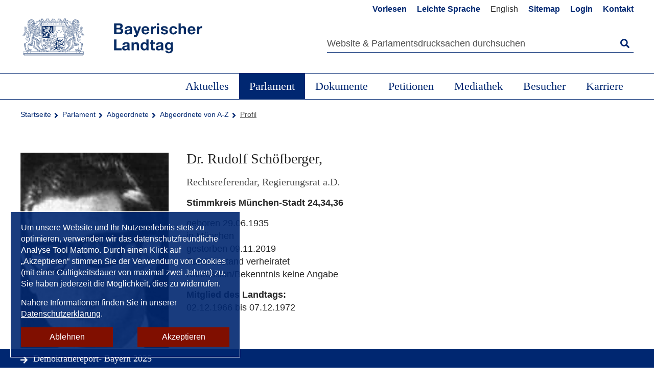

--- FILE ---
content_type: text/html; charset=utf-8
request_url: https://www.bayern.landtag.de/abgeordnete/abgeordnete-von-a-z/profil/rudolf-schoefberger/
body_size: 6463
content:
<!DOCTYPE html><html lang="de"><head><meta charset="utf-8"><!-- This website is powered by TYPO3 - inspiring people to share! TYPO3 is a free open source Content Management Framework initially created by Kasper Skaarhoj and licensed under GNU/GPL. TYPO3 is copyright 1998-2026 of Kasper Skaarhoj. Extensions are copyright of their respective owners. Information and contribution at https://typo3.org/ --><title>Abgeordnete(r) Dr. Rudolf Schöfberger | Bayerischer Landtag</title><meta name="generator" content="TYPO3 CMS"><meta name="viewport" content="width=device-width, initial-scale=1.0, minimum-scale=1"><meta name="twitter:card" content="summary"><link rel="stylesheet" href="/typo3temp/assets/compressed/merged-110cee71208e1434c4ce23e5efbf690a.css?1763637666" media="all"><script src="//cdn1.readspeaker.com/script/6241/webReader/webReader.js?pids=wr"></script> <script>
/*<![CDATA[*/
/*TS_inlineJS*/
window.loginUri = 'https://www.bayern.landtag.de/';
window.matomoSiteId = '1';
if(-1!==document.cookie.indexOf("matomo_cookie_consent=enabled")){(window._mtm=window._mtm||[]).push({"mtm.startTime":new Date().getTime(),event:"mtm.Start"});var e,t=document,m=t.createElement("script"),a=t.getElementsByTagName("script")[0];m.async=!0,m.src="https://www.bayern.landtag.de/matomo/js/container_Wsfw7b6F.js",a.parentNode.insertBefore(m,a)}

/*]]>*/
</script> <link rel="stylesheet" type="text/css" href="/_assets/e000b61ecaa07296a95e5f5fdae0070a/Css/print.css" media="print"><link rel="me" href="https://social.bund.de/@BayerischerLandtag"><link rel="canonical" href="https://www.bayern.landtag.de/abgeordnete/abgeordnete-von-a-z/profil/?tx_stbltabgeordnete_profile%5Babgeordneter%5D=95806&amp;tx_stbltabgeordnete_profile%5Baction%5D=show&amp;tx_stbltabgeordnete_profile%5Bcontroller%5D=Abgeordnete&amp;cHash=0364993385761f6c4a7235641a5aa2a8"/></head> <body class="sub-content" id="page-top"><ul id="skipnav" title="Seiten-Navigation"> <li><a href="#main-nav">Direkt zur Hauptnavigation</a></li> <li><a href="#main">Direkt zum Inhalt</a></li> <li><a href="#service-menu">Direkt zur Servicenavigation</a></li> <li><a href="#footer">Direkt zum Fußbereich</a></li> </ul> <header id="header"> <div class="header-row"> <div class="container"> <div class="row"> <div class="col-4"> <div class="logo"> <a href="/"> <img src="/_assets/e000b61ecaa07296a95e5f5fdae0070a/Images/BLT_Logo.svg" alt="Bayerisches Staatswappen, Link zur Startseite des Bayerischen Landtags"/> </a> </div> </div> <div class="col-8"> <nav class="meta-nav" id="service-menu" aria-label="Metanavigation"> <ul> <li class="icons"><a id="readspeaker-button" target="_blank" title="Inhalt vorlesen lassen" href="//app-eu.readspeaker.com/cgi-bin/rsent?customerid=6241&amp;lang=de_de&amp;voice=de_marlene&amp;readid=rs_content&amp;url="><span class="icon-lautsprecher"></span><span class="visible-xs">Vorlesen</span></a></li><li><a href="/leichte-sprache/grusswort/">Leichte Sprache</a></li><li class="hidden"><a href="/abgeordnete/abgeordnete-von-a-z/profil/">Deutsch</a></li><li><span title="Information in german only" class="noTranslationAvailable">English</span></li><li><a href="/service/sitemap/">Sitemap</a></li><li><a href="/service/login/">Login</a></li><li><a href="/service/kontakt/">Kontakt</a></li> </ul> </nav> <button class="Search"><span>Suche</span></button> <div class="tx_solr container"> <div class="row"> <div class="col-md-12"> <form method="get" class="search" id="tx-solr-search-form-pi-results" action="/service/suche/" data-suggest="/service/suche/suggest.json" data-suggest-header="Top Treffer" accept-charset="utf-8"> <div class="search-field"> <label for="search"> Suche </label> <span role="status" aria-live="polite" class="ui-helper-hidden-accessible"></span> <input maxlength="1000" id="search" type="text" class="tx-solr-q js-solr-q tx-solr-suggest tx-solr-suggest-focus form-control" placeholder="Website &amp; Parlamentsdrucksachen durchsuchen" data-placeholdermobile="Suchbegriff" name="tx_solr[q]" value=""/> <span class="button-Search icon-Icon_Search"> <span tabindex="-1" class="search-text">Startet die Suche</span> <input type="submit" value="Startet die Suche"> </span> </div> </form> </div> </div> </div> </div> </div> </div> </div> <button class="menu-button">MENÜ</button> <nav id="main-nav" aria-label="Hauptnavigation"> <ul class="level1"> <li tabindex="0"><a href="/aktuelles/">Aktuelles</a><button class="icon-Plus" aria-expanded="false">&nbsp;</button><div class="navigation-container"><ul class="megamenu container"><li><a href="/aktuelles/sitzungen/">Sitzungen</a></li><li><a href="/aktuelles/tagesordnungen/">Tagesordnungen</a></li><li><a href="/aktuelles/plenum-online/">Plenum Online</a></li><li><a href="/aktuelles/aus-dem-plenum/">Aus dem Plenum</a></li><li><a href="/aktuelles/aus-den-ausschuessen/">Aus den Ausschüssen</a></li><li><a href="/aktuelles/presse/">Presse</a></li><li><a href="/aktuelles/veranstaltungen/">Veranstaltungen</a></li><li><a href="/aktuelles/ausstellungen/">Ausstellungen</a></li><li><a href="/aktuelles/demokratiereport-bayern-2025/">Demokratiereport Bayern 2025</a></li><li><a href="/aktuelles/blick-nach-europa/">Blick nach Europa</a></li><li><a href="/aktuelles/auszeichnungen/">Auszeichnungen</a></li><li><a href="/veranstaltungsverteiler/">Veranstaltungsverteiler</a></li></ul></div></li><li tabindex="0"><a href="/parlament/" class="active">Parlament</a><button class="icon-Plus" aria-expanded="false">&nbsp;</button><div class="navigation-container"><ul class="megamenu container"><li><a href="/abgeordnete/abgeordnete-von-a-z/" class="active">Abgeordnete</a></li><li><a href="/abgeordnete/landtagswahl-2018-1/">Landtagswahl</a></li><li><a href="/parlament/praesidentin/">Präsidentin</a></li><li><a href="/parlament/praesidium/">Präsidium</a></li><li><a href="/parlament/vollversammlung/">Vollversammlung</a></li><li><a href="/parlament/ausschuesse-gremien/">Ausschüsse & Gremien</a></li><li><a href="/abgeordnete/fraktionen/">Fraktionen</a></li><li><a href="/parlament/aufgaben-des-landtags/">Aufgaben des Landtags</a></li><li><a href="/parlament/landtag-von-a-z/">Landtag von A-Z</a></li><li><a href="/parlament/verwaltung/">Verwaltung</a></li><li><a href="/parlament/parlamentsgeschichte/">Parlamentsgeschichte</a></li><li><a href="/parlament/kooperationen/kooperationen-und-partnerschaften/">Kooperationen</a></li><li><a href="/lobbyregister/">Lobbyregister</a></li></ul></div></li><li tabindex="0"><a href="/parlament/dokumente/">Dokumente</a><button class="icon-Plus" aria-expanded="false">&nbsp;</button><div class="navigation-container"><ul class="megamenu container"><li><a href="/parlament/dokumente/drucksachen/">Drucksachen</a></li><li><a href="/parlament/dokumente/protokolle/">Protokolle</a></li><li><a href="/parlament/dokumente/landtagsarchiv/">Landtagsarchiv</a></li><li><a href="/parlament/dokumente/taetigkeitsbericht/">Tätigkeitsbericht</a></li><li><a href="/parlament/dokumente/sach-und-sprechregister/">Sach- und Sprechregister</a></li><li><a href="/parlament/dokumente/verkuendungsplattform/">Verkündungsplattform</a></li><li><a href="/parlament/dokumente/haushaltsplaene/">Haushaltspläne</a></li><li><a href="/parlament/dokumente/rechtsgrundlagen/">Rechtsgrundlagen</a></li><li><a href="/parlament/dokumente/abonnement-service/">Abonnement-Service</a></li><li><a href="/parlament/dokumente/anfragen-zum-plenum/">Anfragen zum Plenum</a></li><li><a href="/parlament/dokumente/rss-feeds/">RSS-Feeds</a></li></ul></div></li><li tabindex="0"><a href="/petitionen/">Petitionen</a><button class="icon-Plus" aria-expanded="false">&nbsp;</button><div class="navigation-container"><ul class="megamenu container"><li><a href="/petitionen/petitionsverfahren/">Petitionsverfahren</a></li><li><a href="/petition-einreichen/">Petition einreichen</a></li><li><a href="/petitionen/massen-und-sammelpetitionen/">Massen- und Sammelpetitionen</a></li><li><a href="/petitionsberichte/">Petitionsberichte</a></li><li><a href="/petitionen/faq/">Häufige Fragen (FAQ)</a></li></ul></div></li><li tabindex="0"><a href="/mediathek/">Mediathek</a><button class="icon-Plus" aria-expanded="false">&nbsp;</button><div class="navigation-container"><ul class="megamenu container"><li><a href="/mediathek/videos/">Videos</a></li><li><a href="/aktuelles/sitzungen/livestreams/">Livestreams</a></li><li><a href="/aktuelles/sitzungen/plenum-videos/plenum-online-video-archiv/">Plenum Online</a></li><li><a href="/aktuelles/presse/pressefotos/">Bilder</a></li><li><a href="/podcasts/">Podcasts</a></li><li><a href="/mediathek/publikationen/">Publikationen</a></li><li><a href="https://www.bayern.landtag.de/besuch-im-landtag/kinder-jugend-und-parlament/die-isar-detektive/">Die Isar-Detektive</a></li><li><a href="https://www.bayern.landtag.de/landtag-im-flug/">Der Landtag im Flug</a></li></ul></div></li><li tabindex="0"><a href="/besuch-im-landtag/">Besucher</a><button class="icon-Plus" aria-expanded="false">&nbsp;</button><div class="navigation-container"><ul class="megamenu container"><li><a href="/besuch-im-landtag/sonderfuehrungen/">Sonderführungen</a></li><li><a href="/besuch-im-landtag/einzelbesucher/">Einzelbesucher</a></li><li><a href="/besuch-im-landtag/gruppen/">Gruppen</a></li><li><a href="/besuch-im-landtag/abendfuehrungen/">Abendführungen</a></li><li><a href="/besuch-im-landtag/angebote-fuer-schulen/">Angebote für Schulen</a></li><li><a href="/besuch-im-landtag/kinder-jugend-und-parlament/">Kinder, Jugend und Parlament</a></li><li><a href="/besuch-im-landtag/besucherfilm/">Besucherfilm</a></li><li><a href="/besuch-im-landtag/schritt-fuer-schritt-barrierefrei/">Schritt für Schritt barrierefrei</a></li><li><a href="/besuch-im-landtag/landtagsgaststaette/">Landtagsgaststätte</a></li><li><a href="/maximilianeum/sitz-des-bayerischen-landtags/">Maximilianeum</a></li><li><a href="/maximilianeum/der-landtag-im-flug/">Der Landtag im Flug</a></li></ul></div></li><li tabindex="0"><a href="/parlament/verwaltung/karriere/">Karriere</a><button class="icon-Plus" aria-expanded="false">&nbsp;</button><div class="navigation-container"><ul class="megamenu container"><li><a href="/parlament/verwaltung/karriere/stellenangebote/">Stellenangebote</a></li><li><a href="/parlament/verwaltung/karriere/vielseitige-einsatzmoeglichkeiten/">Vielseitige Einsatzmöglichkeiten</a></li><li><a href="/parlament/verwaltung/karriere/was-wir-bieten/">Was wir bieten</a></li><li><a href="/parlament/verwaltung/karriere/wir-ueber-uns/">Wir über uns</a></li><li><a href="/parlament/verwaltung/karriere/praktika/">Unsere Ausbildungs- und Praktikumsangebote</a></li></ul></div></li> </ul> </nav> <div class="layer"></div> </header> <main id="main"> <div class="container breadcrumb"> <ol><li><a href="/index/" title="Startseite">Startseite</a></li><li><a href="/parlament/" title="Parlament">Parlament</a></li><li><a href="/abgeordnete/abgeordnete-von-a-z/" title="Abgeordnete">Abgeordnete</a></li><li><a href="/abgeordnete/abgeordnete-von-a-z/" title="Abgeordnete von A-Z">Abgeordnete von A-Z</a></li><li>Profil</li></ol> </div> <div class="bg-white" id="rs_content"> <div id="xp1" class="rs_skip rs_preserve"></div> <div class="container"> <div id="specialLink" class="special-link"> <a href="/aktuelles/demokratiereport-bayern-2025/" class="icon-Icon_Arrow-right">Demokratiereport- Bayern 2025</a> </div> <!--TYPO3SEARCH_begin--> <div id="c38147" class=" default "> <div class="tx-stbltabgeordnete"> <div class="row"> <div class="col-8"> <div class="teaser-abgeordnete-big fraktion-"> <div class="teaser-img"><figure><img src="https://www.bayern.landtag.de/mdl_bilder/95806.webp" alt="Abgeordneter Schöfberger, Rudolf" title="" class="" id=""><figcaption></figcaption></figure></div> <div class="teaser-body"> <h2> Dr. Rudolf Schöfberger, </h2> <p class="position">Rechtsreferendar, Regierungsrat a.D.</p> <p><strong>Stimmkreis München-Stadt 24,34,36</strong></p> <p> geboren 29.06.1935 <br/> in München <br/> gestorben 09.11.2019 <br/> Familienstand verheiratet<br/> Konfession/Bekenntnis keine Angabe<br/> </p> <p> <strong>Mitglied des Landtags:</strong> <br> 02.12.1966 bis 07.12.1972<br/> </p> </div> </div> </div> </div> <div class="row"> <div class="col-8"> <div class="tabs-reiter"> <div class="tabs" role="tablist"> <button role="tab" class="tab-trigger active" aria-controls="tab-1" aria-selected="true" id="tabheader-1" aria-expanded="true"> Biografie </button> <button role="tab" class="tab-trigger" aria-controls="tab-2" aria-selected="false" id="tabheader-2" aria-expanded="false"> Veröffentlichungspflichtige Angaben </button> </div> <div class="tabContent show" id="tab-1" role="tabpanel" aria-labelledby="tabheader-1" aria-hidden="false"> <p> S c h ö f b e r g e r , Rudolf Dr.jur.<br>(geb. am 29.06.1935)<br>München<br><br><br><br><br>Besuch der Ludwigs-Oberrealschule in München bis zur mittleren Reife. Dann drei Jahre Postbeamter im mittleren Dienst. Erneuter Schulbesuch von 1955/57. Abitur 1957. Von 1957/63 Studium der Rechtswissenschaften an der Universität München. Von 1959/63 Studium der Politischen Wissenschaften an der Hochschule für Politische Wissenschaften in München. Sechs Jahre als Werkstudent im Nachtdienst in einem Labor der Firma Siemens. Erstes juristische Staats-<br>examen 1963 mit Prädikat. Von 1963/67 Rechtsreferendar. Zweites juristisches Staatsexamen 1967 mit Prädikat. Von 1967/69 Regierungsassessor. Seit 1969 Regierungsrat an der Regierung von Oberbayern. Seit 1959 in der politischen Jugendarbeit. Von 1964/67 Vorsitzender der südbayerischen Jungsozialisten in der SPD und stv. Landesvorsitzender. Seit 1967 Landesvor- sitzender der bayerischen Jungsozialisten in der SPD. Mitglied des Landesvorstandes der SPD seit 1968. Mitglied des Bayerischen Landtags seit 1966. Legte sein Mandat am 07.12.1972 nieder; Ersatzmann: Höllrigl Hans.<br><br>(Die Biografie beruht auf eigenen Angaben des ehemaligen Mitglieds des Landtags. Stand: Zeitpunkt des Ausscheidens aus dem Landtag.) </p> <div id="weitere-Funktionen" class="accordion"> <dl class="accordionGroup" role="presentation"> <dt role="heading"> <button aria-expanded="true" tabindex="0" class="accordion-trigger" aria-controls="sect-parlamentarische-funktion" id="accordion-parlamentarische-funktion" type="button" aria-disabled="true"> <h3><span class="accordion-title">Parlamentarische und weitere Funktionen</span> </h3> </button> </dt> <dd id="sect-parlamentarische-funktion" role="region" aria-labelledby="accordion-parlamentarische-funktion" class="accordion-panel"> <div class="accordion-content"> <div class="funktion"> <p> <strong>Mitglied des Landtags:</strong> <br> 02.12.1966 bis 07.12.1972<br/> </p> <dl> <strong>Fraktionszugehörigkeit</strong><br> <dt> 02.12.1966 bis 07.12.1972<br/> </dt> <dd> SPD<br/> </dd> <br> </dl> </div> <div class="parlamentarische-funktion"> <div class="accordion"> <dl id="accordionGroup-2" role="presentation"> <dt role="heading"> <button tabindex="0" class="accordion-trigger" aria-expanded="true" aria-controls="sect-wahlperiode-0" id="wahlperiode-0" type="button" aria-disabled="true"> <p><strong> <span class="accordion-title">Wahlperiode 7 (03.12.1970 - 12.11.1974)</span> </strong></p> </button> </dt> <dd id="sect-wahlperiode-0" role="region" aria-hidden="false" aria-labelledby="wahlperiode-0" class="accordion-panel"> <div class="accordion-content"> <table> <tbody> <tr> <td>Stimmkreis:</td> <td>München-Stadt 24,34,36</td> </tr> <tr> <td>Ausschüsse:</td> <td> 03.12.1970 - 07.12.1972 <br/> Ausschuss für Verfassungs-, Rechts- und Kommunalfragen (Mitglied) </td> </tr> </tbody> </table> </div> </dd> <dt role="heading"> <button tabindex="0" class="accordion-trigger" aria-expanded="false" aria-controls="sect-wahlperiode-1" id="wahlperiode-1" type="button" aria-disabled="true"> <p><strong> <span class="accordion-title">Wahlperiode 6 (02.12.1966 - 03.12.1970)</span> </strong></p> </button> </dt> <dd id="sect-wahlperiode-1" role="region" aria-hidden="true" hidden aria-labelledby="wahlperiode-1" class="accordion-panel"> <div class="accordion-content"> <table> <tbody> <tr> <td>Stimmkreis:</td> <td>München-Stadt 24,34,36</td> </tr> <tr> <td>Ausschüsse:</td> <td> 28.04.1970 - 01.10.1970 <br/> Untersuchungsausschuß zur Überprüfung der städtebaulichen, verkehrlichen und finanziellen Maßnahmen der Landeshauptstadt München und zur Prüfung von Fehlern und Versäumnissen beim Stachusbauwerk (Mitglied) <br/> <br/> 12.03.1968 - 12.09.1969 <br/> Untersuchungsausschuß zur Prüfung der Vorgänge bei den Grundstücksgeschäften des Freistaates Bayern im Raum Ingolstadt (stv. Mitglied) <br/> <br/> 02.12.1966 - 03.12.1970 <br/> Ausschuss für Verfassungs-, Rechts- und Kommunalfragen (Mitglied) </td> </tr> </tbody> </table> </div> </dd> </dl> </div> </div> </div> </dd> </dl> </div> </div> <div class="tabContent" id="tab-2" role="tabpanel" aria-labelledby="tabheader-2" aria-hidden="true"> <div class="box"> <h4> Veröffentlichungspflichtige Angaben </h4> <p>Welche Angaben der Abgeordneten veröffentlichungspflichtig sind, ist im Gesetz über die Rechtsverhältnisse der Mitglieder des Bayerischen Landtags (<a href="http://www.gesetze-bayern.de/Content/Document/BayAbgG" target="_blank">Bayerisches Abgeordnetengesetz</a>) – „Dritter Teil Verhaltensregeln für die Mitglieder des Bayerischen Landtags“ – festgelegt. </p> </div> </div> </div> </div> <div class="col-4"> </div> </div> </div> </div> <!--TYPO3SEARCH_end--> </div> </div> </main> <footer id="footer"> <div class="footer-menu"> <div class="container"> <div class="row"> <div class="col-3"> <h2>Kontakt</h2> <p> Bayerischer Landtag <br> Maximilianeum <br> Max-Planck-Straße 1 <br> 81675 München </p> <p> <span class="mail"><a href="mailto:landtag@bayern.landtag.de">landtag@bayern.landtag.de</a></span><br> <span class="phone">+49 89 4126-0</span> <br> <span class="fax">+49 89 4126-1392</span> </p> </div> <div class="col-3"> <h2>Schnellzugriff</h2> <ul><li><a href="/aktuelles/sitzungen/">Sitzungen</a></li><li><a href="/aktuelles/tagesordnungen/">Tagesordnungen</a></li><li><a href="/parlament/dokumente/drucksachen/">Drucksachen</a></li><li><a href="/aktuelles/plenum-online/">Plenum Online</a></li><li><a href="/parlament/ausschuesse-gremien/">Ausschüsse & Gremien</a></li><li></li><li><a href="/aktuelles/presse/pressemitteilungen/">Pressemitteilungen</a></li><li></li><li><a href="/parlament/datenschutzbeauftragter/">Datenschutzbeauftragter</a></li><li><a href="/parlament/staatsregierung/">Staatsregierung</a></li><li><a href="/aktuelles/blick-nach-europa/europa/">Europa</a></li></ul> </div> <div class="col-3"> <h2>Infothek</h2> <ul><li><a href="/parlament/aufgaben-des-landtags/">Aufgaben des Landtags</a></li><li><a href="/parlament/landtag-von-a-z/">Landtag von A-Z</a></li><li><a href="/besuch-im-landtag/angebote-fuer-schulen/">Angebote für Schulen</a></li><li><a href="/besuch-im-landtag/kinder-jugend-und-parlament/">Kinder, Jugend und Parlament</a></li><li><a href="/besuch-im-landtag/besucherfilm/">Besucherfilm</a></li><li><a href="/maximilianeum/sitz-des-bayerischen-landtags/">Maximilianeum</a></li><li></li><li><a href="/parlament/staatssymbole/bayernhymne/">Bayernhymne</a></li><li><a href="/parlament/staatssymbole/staatsflagge/">Staatsflagge</a></li></ul> </div> <div class="col-3"> <h2>Service</h2> <ul><li><a href="/maximilianeum/anfahrt/">Anfahrt</a></li><li><a href="/service/sitemap/">Sitemap</a></li><li><a href="/service/impressum/">Impressum</a></li><li><a href="/service/datenschutz/">Datenschutz</a></li><li><a href="/erklaerung-zur-barrierefreiheit/">Barrierefreiheit</a></li><li><a href="/service/webcam/">Webcam</a></li><li></li><li><a href="/parlament/dokumente/rss-feeds/">RSS-Feeds</a></li><li><a href="/parlament/dokumente/abonnement-service/">Abonnement-Service</a></li><li><a href="/mediathek/publikationen/">Publikationen</a></li><li><a href="/parlament/verwaltung/ausschreibungen/">Ausschreibungen</a></li><li><a href="/parlament/verwaltung/karriere/">Stellenangebote</a></li></ul> </div> </div> </div> </div> <div class="footer-service"> <div class="container"> <div class="row"> <div class="col-4 emas"> <a target="_blank" href="https://www.bayern.landtag.de/parlament/verwaltung/audit-berufundfamilie/"> <img alt="Zertifikat seit 2007: audit berufundfamilie" src="/_assets/e000b61ecaa07296a95e5f5fdae0070a/Images/audit.png" width="706" height="735"> </a> <a target="_blank" href="https://www.bayern.landtag.de/parlament/verwaltung/emas-umweltmanagement/"> <img alt="Logo: EMAS geprüftes Umweltmanagement" src="/_assets/e000b61ecaa07296a95e5f5fdae0070a/Images/EMAS.png" width="456" height="735"> </a> <a target="_blank" href="https://www.bayern.landtag.de/parlament/verwaltung/emas-umweltmanagement/"> <img alt="Logo: Handelsblatt Exzellenz Award 2024" src="/typo3temp/assets/_processed_/9/3/csm_CHA_Exzellenz_a17ea2f030.png" width="0" height="0"> </a> </div> <div class="col-8"> <ul class="social-media"> <li><a target="_blank" href="https://x.com/Landtag_Bayern" class="icon-Icon_X"><span>X</span></a></li> <li><a target="_blank" href="https://social.bund.de/@BayerischerLandtag" class="icon-Icon_Mastodon"><span>Mastodon</span></a></li> <li><a target="_blank" href="https://www.facebook.com/Bayern.Landtag/" class="icon-Icon_Facebook"><span>Facebook</span></a></li> <li><a target="_blank" href="https://www.instagram.com/bayerischer.landtag/" class="icon-Icon_Instagram"><span>Instagram</span></a></li> <li><a target="_blank" href="https://www.youtube.com/user/BayernLandtag" class="icon-Icon_YouTube"><span>Youtube</span></a></li> <li><a target="_blank" href="https://www.linkedin.com/company/bayerischer-landtag/" class="icon-Icon_LinkedIn"><span>LinkedIn</span></a></li> <li><a target="_blank" href="https://www.tiktok.com/@bayerischer.landtag" class="icon-Icon_TikTok"><span>TikTok</span></a></li> </ul> </div> </div> </div> </div> </footer> <a id="scroll-top" title="zum Seitenanfang" href="#page-top"><span>Seitenanfang</span></a> <script src="/_assets/e000b61ecaa07296a95e5f5fdae0070a/JavaScript/jquery-3.6.0.min.js?1659622157"></script><script>jQuery.noConflict();</script> <script src="/typo3temp/assets/compressed/merged-7c37c717c2ef11b8e4ce09cc23557e8c.js?1727851291"></script> <script src="/typo3temp/assets/compressed/merged-c595c2db68a1b4ac3e4a20e6f2fa911f.js?1755708603"></script> </body></html>

--- FILE ---
content_type: text/css; charset=utf-8
request_url: https://www.bayern.landtag.de/_assets/e000b61ecaa07296a95e5f5fdae0070a/Css/print.css
body_size: 892
content:
/* Print Styling */

/* Ausblenden */
.skipnav,
#main-nav,
.menu-button,
#service-menu,
#header .tx_solr.container,
.Search, .search,
.marquee,
.special-link,
.intranet-menu,
.teaser.hasStream,
figure.video,
#scroll-top,
.social-media,
.maximilianeum,
.bg-img,
.st_blt_calendar,
.sidebar,
aside,
#main > .bg-white > .container > .row > .col-4,
#main > .bg-white > .container >  .default > .row > .col-4,
.slider,
footer,
.link-row,
.link-row .icon-Icon_Arrow-right,
a.more,
a.readpspeaker,
ul.f3-widget-paginator, ul.pagination,
.pagination-row,
.tx-stbltabgeordnete-az,
.tx-stbltabgeordnete-filterwrap,
#az-filters,
.hidden-print,
.treffer-info {
    display: none !important;
    height: 0 !important;
    visibility: hidden !important;
    position: absolute !important;
    top: -9999px !important;
    left: -9999px !important;
    width: 0 !important;
    opacity: 0 !important;
}

/* Einblenden */
#header {
    position: relative;
    padding-bottom: 0;
    box-shadow: none;
    height: 20px !important;
}

.logo {
    display: block !important;
    height: auto !important;
    position: relative !important;
    top: auto !important;
    left: auto !important;
    width: auto !important;
    opacity: 1;
    width: 390px !important;
    height: 120px !important;
    padding-bottom: 40px !important;
}

p a.icon-Icon_Arrow-right, p a.internal-link, p a.more {
    padding-left: 0;
}
p a.icon-Icon_Arrow-right:before, p a.internal-link:before, p a.more:before {
    content: "";
    display: none;
}

.div.csc-textpic-intext-left .csc-textpic-imagewrap, .div.csc-textpic-intext-right .csc-textpic-imagewrap, div.csc-textpic-intext-left-nowrap .csc-textpic-imagewrap, div.csc-textpic-intext-right-nowrap .csc-textpic-imagewrap {
    margin-left: 0 !important;
    margin-right: 0 !important; }

div.csc-textpic-intext-left .csc-textpic-imagewrap, div.csc-textpic-intext-right .csc-textpic-imagewrap {
    float: none; }

.slider {
    display: none !important;
    height: 0;
    visibility: hidden;
    position: absolute;
    top: -9999px;
    left: -9999px;
    width: 0;
    opacity: 0; }

* {
    color: #000 !important;
    background: #fff !important;
    text-align: left; }

body {
    font-size: 90% !important;
    padding: 0 5px;
    background-color: #fff !important;
    color: #000 !important;
    background-image: none;
    clear: both;
    float: none;
    font-family: Arial,Helvetica,Verdana,sans-serif;
}

#main .row, #main .teaser-wrapper, #main .teaser-abgeordnete-big { display: block; }

#main .teaser-abgeordnete .teaser-img,
#main .teaser-abgeordnete-big .teaser-img {
    width: 200px !important;
}